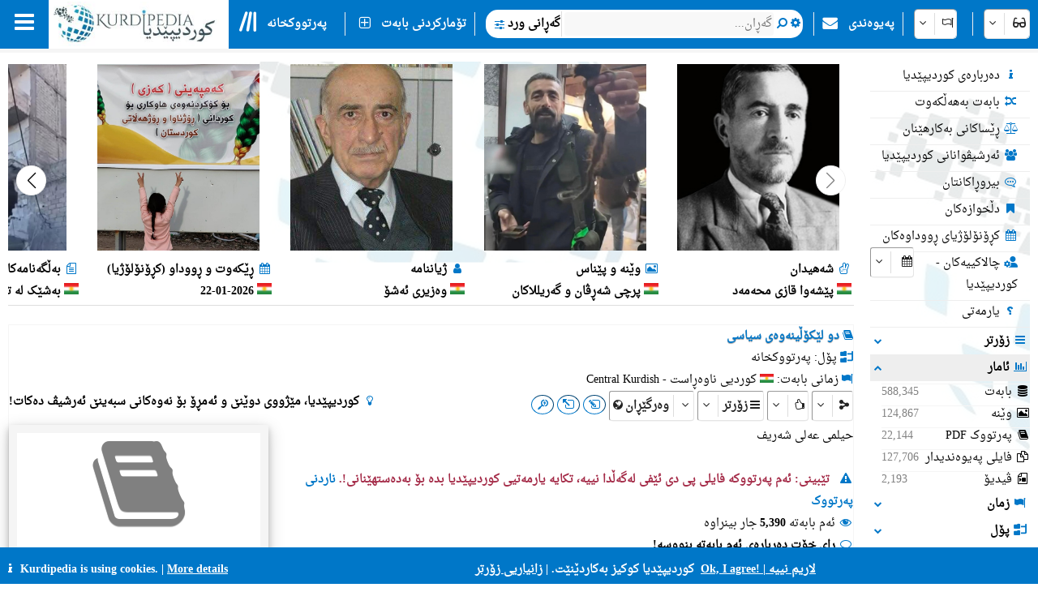

--- FILE ---
content_type: text/html; charset=utf-8
request_url: https://kurdipedia.org/thumbnail.aspx?lng=1&type=1
body_size: 41390
content:

<!--
██╗░░██╗██╗░░░██╗██████╗░██████╗░██╗██████╗░███████╗██████╗░██╗░█████╗░
██║░██╔╝██║░░░██║██╔══██╗██╔══██╗██║██╔══██╗██╔════╝██╔══██╗██║██╔══██╗
█████═╝░██║░░░██║██████╔╝██║░░██║██║██████╔╝█████╗░░██║░░██║██║███████║
██╔═██╗░██║░░░██║██╔══██╗██║░░██║██║██╔═══╝░██╔══╝░░██║░░██║██║██╔══██║
██║░╚██╗╚██████╔╝██║░░██║██████╔╝██║██║░░░░░███████╗██████╔╝██║██║░░██║
╚═╝░░╚═╝░╚═════╝░╚═╝░░╚═╝╚═════╝░╚═╝╚═╝░░░░░╚══════╝╚═════╝░╚═╝╚═╝░░╚═╝
-->
<!DOCTYPE HTML>
<html lang="ckb"
dir="RTL" id="kurdipediaThumbnail">
<head>
    <meta charset="UTF-8">
<meta name="viewport" content="width=device-width, initial-scale=1.0, maximum-scale=1 user-scalable=no">
<meta name="mobile-web-app-capable" content="yes">
<link media="all" rel="stylesheet" href="css/kurdipedia.min.css?ver=134091456267840662" type="text/css">
<link media="all" rel="stylesheet" href="css/popups.min.css?ver=133211076204843473" type="text/css">
<link rel="stylesheet" href="fonts/fontawesome-free-6.7.2-web/css/all.min.css" media="all"><link rel="stylesheet" href="fonts/font-awesome-4.7.0/css/font-awesome.min.css" media="all"><link rel="manifest" href="manifest.json?ver=133511610205906447">
<link rel="shortcut icon" href="https://www.kurdipedia.org/favicon.ico?ver=2">
<link rel="apple-touch-icon" href ="https://www.kurdipedia.orghttps://www.kurdipedia.org/images/icons-158.png?ver=1">
<link rel="apple-touch-icon" sizes="72x72" href ="https://www.kurdipedia.orghttps://www.kurdipedia.org/images/icons-72.png?ver=1">
<link rel="apple-touch-icon" sizes="114x114" href ="https://www.kurdipedia.orghttps://www.kurdipedia.org/images/icons-114.png?ver=1">
<link rel="apple-touch-icon" sizes="144x144" href ="https://www.kurdipedia.orghttps://www.kurdipedia.org/images/icons-144.png?ver=1">
<link rel="image_src" href ="https://www.kurdipedia.orghttps://www.kurdipedia.org/images/icons-158.png?ver=1">
<link rel="canonical" href="https://kurdipedia.org/thumbnail.aspx?lng=1&type=1">
<link rel="search" type="application/opensearchdescription+xml" title="Kurdipedia" href="opensearch.xml">
<link rel="stylesheet" href="viewer/viewer.css" media="all">
<script src="viewer/viewer.js"></script>
<script src="js/viewer_helper.js?ver=134038026908505858"></script>
<script src="js/kurdipedia.js?ver=134128679684947292"></script>
<script src="viewer/viewer.js?ver=0"></script>
<script src="js/calendar.js?ver=133293112890000000"></script>
<script src="js/viewer.js?ver=133988901170000000"></script>
<script src="js/hashtagmodal.js?ver=132350883460000000"></script>
<script src="js/searchoptions.js?ver=134106230020674291"></script>
<script src="js/charts_helper.js?ver=133560207020000000"></script>
<script src="https://www.google.com/recaptcha/api.js" async defer></script>

    <title>Kurdipedia - Thumbnail</title>
     <style>
        .video-js:hover .vjs-control-bar{
            color:var(--blue) !important;
        }
        .swiper-container {
            width: 99%;
        }

        .swiper-slide {
            text-align: center;
            font-weight: bold;
            align-items: center;
            padding: 2px;
            border: 1px;
            border-style: outset;
            border-color:transparent;
        }

            .swiper-slide:hover {
                border: 1px outset var(--blue);
            }

            .swiper-slide img, li {
                width: 200px;
               /* max-width: 100%;
                object-position: center;*/
                height: 230px;
                object-fit: cover;
            }  
            .video-kp {
                max-width: 200px;
                height: 240px;
            } 
            .swiper-slide:hover img {
                -webkit-filter: brightness(110%);
                filter: brightness(110%);
            }

        .Thumbnail_Container {
            position: relative;
            display: table-cell;
            padding: 15px;
            border-left: 1px solid #eee;
        }

        .Thumbnail_FaIcon {
            position: absolute;
            left: 50%;
            top: 50%;
            transform: translate(-50%, -50%);
            opacity: 0.8;
        }

        .Thumbnail_Caption {
            text-overflow: ellipsis !important;
            width: 100%;
            white-space: nowrap;
            overflow: hidden;            
        }
        .media-icon {
                position: absolute;
                top: 88px;
                left: 10px;
                width:25px;
                background-color:white;
                color: var(--blue);
                border-radius:100%;
                font-size:14px;
                border:1px inset var(--blue);
                /*opacity: 0.6;*/
            }
        /*.media-icon-flag {
                position: absolute;
                top: 80px;
                left: 35px;
                height:25px;                   
                font-size:14px;
                border:1px inset var(--blue);
                background-color:white;
                color:  white;
                border-radius:100%;*/ 
                /*opacity: 0.6;*/
            /*}*/
        
        /*.media-icon-flag img {
            width:25px;
            height:25px !important;
            border-radius:100% !important;
            object-fit:  scale-down !important;
        }*/
        @media screen and (max-width:800px) {
            .swiper-slide:hover {
                border-color: transparent;                
            }
            .swiper-slide:hover img {
                -webkit-filter:  none;
                filter:  none;
            }
            .Thumbnail_Container {
                position: relative;
                display: table-cell;
                padding: 10px;
                border-left: none;
            }

            .swiper-slide img {
                max-width: 90px;
                height: 150px;
                border-radius: 5px;
                object-fit: cover;
            }
            .video-kp {
                max-width: 90px;
                height: 160px;
                border-radius: 5px;
            } 
            .Thumbnail_Caption {
                font-size: 9px !important;
                font-weight: 900;
                width: 100%;
                background-color: #404040;
                color: white;
                position: absolute;
                bottom: 3px;
                left: 50%;
                transform: translate(-50%, -50%);
                max-width: 85px;
                white-space: nowrap;
                overflow: hidden;
                text-overflow: ellipsis;
                opacity: 0.8;
            }
            .media-icon-language {
                font-size: 9px !important;
                font-weight: 900;
                width: 100%;
                background-color: #404040;
                color: white;
                position: absolute;
                bottom: 21px;
                left: 50%;
                transform: translate(-50%, -50%);
                max-width: 85px;
                white-space: nowrap;
                overflow: hidden;
                text-overflow: ellipsis;
                opacity: 0.8;
                text-align: start;                
            }
        }

        .swiper-nav-button {
            border: 1px solid #efefef;
            background-color: #fff;
            border-radius: 100%;
            color: #000 !important;
            width: 35px !important;
            height: 35px !important;
            transition: background 400ms ease-in-out, color 400ms ease-in-out;
        }

            .swiper-nav-button:not(.swiper-button-disabled):hover {
                background-color: var(--blue) !important;
                color: #fff !important;
            }

            .swiper-nav-button:before {
                position: absolute;
                z-index: 2;
                top: 50%;
                left: 50%;
                transform: translateX(-50%) translateY(-50%);
            }
        .swiper-button-prev:after,
        .swiper-button-next:after {
            font-family: FontAwesome;
            font-size: 20px !important;
        }

        .swiper-button-prev:after {
            margin-left: -1px;
            content: "\f053";            
            /*content: "\f104";*/
        }

        .swiper-button-next:after {
            margin-right: -1px;
            content: "\f054";
            /*content: "\f105";*/
        }

        .swiper-button-disabled {
            opacity: 1 !important;
            pointer-events: auto !important;
            cursor: not-allowed !important;
        }

            .swiper-button-disabled:after {
                opacity: 0.5;
            }
    </style>
    
    
    <link rel="stylesheet" href="https://cdn.jsdelivr.net/npm/swiper@11/swiper-bundle.min.css" />    
    <script src="https://cdn.jsdelivr.net/npm/swiper@11/swiper-bundle.min.js"></script>
    <link href="https://unpkg.com/video.js/dist/video-js.min.css" rel="stylesheet">
    <script src="https://unpkg.com/video.js/dist/video.min.js"></script>
</head>
<body style="overflow: hidden; background-color: transparent;">
    <form method="post" action="./thumbnail.aspx?lng=1&amp;type=1" id="frmThumbnail">
<div class="aspNetHidden">
<input type="hidden" name="__VIEWSTATE" id="__VIEWSTATE" value="/[base64]/cT0yMDE0MTExNTEwNDQ1Mjc3OTQ0JmxuZz0xJzsiIHRpdGxlPSLZvtix2obbjCDYtNuV2pXapNin2YYg2Ygg2q/[base64]/[base64]/[base64]/[base64]/[base64]/[base64]/[base64]/[base64]/[base64]/[base64]/[base64]/[base64]/[base64]/[base64]/[base64]/[base64]/dj0xJyI+DQoJCQkJPGRpdiBjbGFzcz0ibWVkaWEgVGh1bWJuYWlsX0NhcHRpb24iIHN0eWxlPSJ0ZXh0LWFsaWduOnJpZ2h0OyI+PGkgY2xhc3M9ImZhIGtwQ29sb3IgZmEtaGFuZC1wZWFjZS1vIGZhLWZ3Ij48L2k+INin2YTYtNmH2K/[base64]" />
</div>

<div class="aspNetHidden">

	<input type="hidden" name="__VIEWSTATEGENERATOR" id="__VIEWSTATEGENERATOR" value="22D8C58E" />
	<input type="hidden" name="__EVENTVALIDATION" id="__EVENTVALIDATION" value="/wEdAAZ4a6GgtizvOYHnOsgrDJ88TqonKcTUPO35H+I3Lq5awy6F/8SqPzGG6tbq/V2D3Dlu4x9tScXLcHvJWI0eT3WJWVkDMSjqEWxBnIhslhF3dKP1c5Ecemyq+RQjvf7XlCtIzoe5LTAvpWIH5mEW/gBAtgkkwELxZ4/4fdUUYoQeJQ==" />
</div>
        <input type="hidden" name="HiddenFieldLNG" id="HiddenFieldLNG" value="LNG1" />
        <input type="hidden" name="HiddenFieldLNGID" id="HiddenFieldLNGID" value="1" />
        <input type="hidden" name="HiddenFieldDirection" id="HiddenFieldDirection" value="LEFT" />
        <input type="hidden" name="HiddenFieldDirection2" id="HiddenFieldDirection2" value="RIGHT" />
        <input type="hidden" name="HiddenFieldRTL" id="HiddenFieldRTL" value="RTL" />
        <div id="divThumbnail" style="width: 100%; text-align: center;border-bottom: 1px inset #ddd;">		
		<div class="swiper" style="width:100%;">
		<div class="swiper-wrapper">
		
			<div onclick="window.top.location.href='default.aspx?q=20081110142746234&lng=1';" title="پێشەوا قازی محەمەد" class="swiper-slide pointer" style="direction:rtl;">
				<div class="media-icon mediaShow"><i class="fa fa-hand-peace-o fa-fw"></i></div>
				<img src="files/photos/2008/234.jpg?ver=20091029100000" alt="" onerror="this.onerror=null;this.src='images/icons-512.png?v=1'">
				<div class="media Thumbnail_Caption" style="text-align:right;"><i class="fa kpColor fa-hand-peace-o fa-fw"></i> شەهیدان</div>
				<div class="Thumbnail_Caption mediaShow" style="text-align:right;font-weight:bold;">
				پێشەوا قازی محەمەد 
				</div>
				<div class="media Thumbnail_Caption" style="text-align:right;font-weight:bold;">
				<img class="media" alt="" src="images/flags/ku.png" style="width:18px;height:14px;"> پێشەوا قازی محەمەد</div>
				<div class="media-icon-language mediaShow">
				<img alt="" src="images/flags/ku.png" style="width:16px; height:8px;"> کوردیی ناوەڕاست
				</div>				
			</div>
		
			<div onclick="window.top.location.href='default.aspx?q=2014111510445277944&lng=1';" title="پرچی شەڕڤان و گەریللاکان" class="swiper-slide pointer" style="direction:rtl;">
				<div class="media-icon mediaShow"><i class="fa fa-image fa-fw"></i></div>
				<img src="files/photos/2014/77944.jpg?ver=20260122015037" alt="" onerror="this.onerror=null;this.src='images/icons-512.png?v=1'">
				<div class="media Thumbnail_Caption" style="text-align:right;"><i class="fa kpColor fa-image fa-fw"></i> وێنە و پێناس</div>
				<div class="Thumbnail_Caption mediaShow" style="text-align:right;font-weight:bold;">
				پرچی شەڕڤان و گەریللاکان 
				</div>
				<div class="media Thumbnail_Caption" style="text-align:right;font-weight:bold;">
				<img class="media" alt="" src="images/flags/ku.png" style="width:18px;height:14px;"> پرچی شەڕڤان و گەریللاکان</div>
				<div class="media-icon-language mediaShow">
				<img alt="" src="images/flags/ku.png" style="width:16px; height:8px;"> کوردیی ناوەڕاست
				</div>				
			</div>
		
			<div onclick="window.top.location.href='default.aspx?q=20240418233611566143&lng=1';" title="وەزیری ئەشۆ" class="swiper-slide pointer" style="direction:rtl;">
				<div class="media-icon mediaShow"><i class="fa fa-user fa-fw"></i></div>
				<img src="files/photos/2021/396953.jpg?ver=20211124114448" alt="" onerror="this.onerror=null;this.src='images/icons-512.png?v=1'">
				<div class="media Thumbnail_Caption" style="text-align:right;"><i class="fa kpColor fa-user fa-fw"></i> ژیاننامە</div>
				<div class="Thumbnail_Caption mediaShow" style="text-align:right;font-weight:bold;">
				وەزیری ئەشۆ 
				</div>
				<div class="media Thumbnail_Caption" style="text-align:right;font-weight:bold;">
				<img class="media" alt="" src="images/flags/ku.png" style="width:18px;height:14px;"> وەزیری ئەشۆ</div>
				<div class="media-icon-language mediaShow">
				<img alt="" src="images/flags/ku.png" style="width:16px; height:8px;"> کوردیی ناوەڕاست
				</div>				
			</div>
		
			<div onclick="window.top.location.href='default.aspx?q=20251203121423666099&lng=1';" title="22-01-2026" class="swiper-slide pointer" style="direction:rtl;">
				<div class="media-icon mediaShow"><i class="fa fa-calendar fa-fw"></i></div>
				<img src="files/photos/2025/666099.jpg?ver=20260122012229" alt="" onerror="this.onerror=null;this.src='images/icons-512.png?v=1'">
				<div class="media Thumbnail_Caption" style="text-align:right;"><i class="fa kpColor fa-calendar fa-fw"></i> ڕێکەوت و ڕووداو (کڕۆنۆلۆژیا)</div>
				<div class="Thumbnail_Caption mediaShow" style="text-align:right;font-weight:bold;">
				22-01-2026 
				</div>
				<div class="media Thumbnail_Caption" style="text-align:right;font-weight:bold;">
				<img class="media" alt="" src="images/flags/ku.png" style="width:18px;height:14px;"> 22-01-2026</div>
				<div class="media-icon-language mediaShow">
				<img alt="" src="images/flags/ku.png" style="width:16px; height:8px;"> کوردیی ناوەڕاست
				</div>				
			</div>
		
			<div onclick="window.top.location.href='default.aspx?q=20260112101055671608&lng=1';" title="بەشێک لە تاوانەکانی جەنگ و دژ بە مرۆڤایەتی لەلایەن چەتە عەرەبە ئیسلامییەکانی داگیرکەری سووریا دژی کوردانی ڕۆژاوا" class="swiper-slide pointer" style="direction:rtl;">
				<div class="media-icon mediaShow"><i class="fa fa-file-text-o fa-fw"></i></div>
				<img src="files/photos/2026/671608.jpg?ver=20260114012740" alt="" onerror="this.onerror=null;this.src='images/icons-512.png?v=1'">
				<div class="media Thumbnail_Caption" style="text-align:right;"><i class="fa kpColor fa-file-text-o fa-fw"></i> بەڵگەنامەکان</div>
				<div class="Thumbnail_Caption mediaShow" style="text-align:right;font-weight:bold;">
				بەشێک لە تاوانەکانی جەنگ و دژ بە مرۆڤایەتی لەلایەن چەتە عەرەبە ئیسلامییەکانی داگیرکەری سووریا دژی کوردانی ڕۆژاوا 
				</div>
				<div class="media Thumbnail_Caption" style="text-align:right;font-weight:bold;">
				<img class="media" alt="" src="images/flags/ku.png" style="width:18px;height:14px;"> بەشێک لە تاوانەکانی جەنگ و دژ بە مرۆڤایەتی لەلایەن چەتە عەرەبە ئیسلامییەکانی داگیرکەری سووریا دژی کوردانی ڕۆژاوا</div>
				<div class="media-icon-language mediaShow">
				<img alt="" src="images/flags/ku.png" style="width:16px; height:8px;"> کوردیی ناوەڕاست
				</div>				
			</div>
		
			<div onclick="window.top.location.href='default.aspx?q=2011092915413219679&lng=10';" title="Freies Kurdistan : die Schutzzone der Kurden in Irakisch-Kurdistan" class="swiper-slide pointer" style="direction:ltr;">
				<div class="media-icon mediaShow"><i class="fa fa-book fa-fw"></i></div>
				<img src="files/photos/2011/19679.jpg?ver=20110929094132" alt="" onerror="this.onerror=null;this.src='images/icons-512.png?v=1'">
				<div class="media Thumbnail_Caption" style="text-align:left;"><i class="fa kpColor fa-book fa-fw"></i> Bibliothek</div>
				<div class="Thumbnail_Caption mediaShow" style="text-align:left;font-weight:bold;">
				Freies Kurdistan : die Schutzzone der Kurden in Irakisch-Kurdistan 
				</div>
				<div class="media Thumbnail_Caption" style="text-align:left;font-weight:bold;">
				<img class="media" alt="" src="images/flags/de.png" style="width:18px;height:14px;"> Freies Kurdistan : die Schutzzone der Kurden in Irakisch-Kurdistan</div>
				<div class="media-icon-language mediaShow">
				<img alt="" src="images/flags/de.png" style="width:16px; height:8px;"> Deutsch
				</div>				
			</div>
		
			<div onclick="window.top.location.href='default.aspx?q=2013091910094788698&lng=10';" title="Kurdische studien: 1. Eine probe des dialektes von Diarbekir. 2. Ein gedicht aus Gāwar. 3. Jezidengebete" class="swiper-slide pointer" style="direction:ltr;">
				<div class="media-icon mediaShow"><i class="fa fa-book fa-fw"></i></div>
				<img src="files/photos/2013/88698.jpg?ver=20130919090947" alt="" onerror="this.onerror=null;this.src='images/icons-512.png?v=1'">
				<div class="media Thumbnail_Caption" style="text-align:left;"><i class="fa kpColor fa-book fa-fw"></i> Bibliothek</div>
				<div class="Thumbnail_Caption mediaShow" style="text-align:left;font-weight:bold;">
				Kurdische studien: 1. Eine probe des dialektes von Diarbekir. 2. Ein gedicht aus Gāwar. 3. Jezidengebete 
				</div>
				<div class="media Thumbnail_Caption" style="text-align:left;font-weight:bold;">
				<img class="media" alt="" src="images/flags/de.png" style="width:18px;height:14px;"> Kurdische studien: 1. Eine probe des dialektes von Diarbekir. 2. Ein gedicht aus Gāwar. 3. Jezidengebete</div>
				<div class="media-icon-language mediaShow">
				<img alt="" src="images/flags/de.png" style="width:16px; height:8px;"> Deutsch
				</div>				
			</div>
		
			<div onclick="window.top.location.href='default.aspx?q=20220217004806405298&lng=11';" title="الأنساق المؤسسة للمجتمع الكردي في سوريا" class="swiper-slide pointer" style="direction:rtl;">
				<div class="media-icon mediaShow"><i class="fa fa-file-pen fa-fw"></i></div>
				<img src="files/photos/2022/405298.jpg?ver=20220217020113" alt="" onerror="this.onerror=null;this.src='images/icons-512.png?v=1'">
				<div class="media Thumbnail_Caption" style="text-align:right;"><i class="fa kpColor fa-file-pen fa-fw"></i> بحوث قصیرة</div>
				<div class="Thumbnail_Caption mediaShow" style="text-align:right;font-weight:bold;">
				الأنساق المؤسسة للمجتمع الكردي في سوريا 
				</div>
				<div class="media Thumbnail_Caption" style="text-align:right;font-weight:bold;">
				<img class="media" alt="" src="images/flags/sa.png" style="width:18px;height:14px;"> الأنساق المؤسسة للمجتمع الكردي في سوريا</div>
				<div class="media-icon-language mediaShow">
				<img alt="" src="images/flags/sa.png" style="width:16px; height:8px;"> عربي
				</div>				
			</div>
		
			<div onclick="window.top.location.href='default.aspx?q=20220503102413412450&lng=10';" title="Roman Amojan" class="swiper-slide pointer" style="direction:ltr;">
				<div class="media-icon mediaShow"><i class="fa fa-user fa-fw"></i></div>
				<img src="files/photos/2022/412450.jpg?ver=20220503052721" alt="" onerror="this.onerror=null;this.src='images/icons-512.png?v=1'">
				<div class="media Thumbnail_Caption" style="text-align:left;"><i class="fa kpColor fa-user fa-fw"></i> Biografie</div>
				<div class="Thumbnail_Caption mediaShow" style="text-align:left;font-weight:bold;">
				Roman Amojan 
				</div>
				<div class="media Thumbnail_Caption" style="text-align:left;font-weight:bold;">
				<img class="media" alt="" src="images/flags/de.png" style="width:18px;height:14px;"> Roman Amojan</div>
				<div class="media-icon-language mediaShow">
				<img alt="" src="images/flags/de.png" style="width:16px; height:8px;"> Deutsch
				</div>				
			</div>
		
			<div onclick="window.top.location.href='default.aspx?q=20221219191513453016&lng=11';" title="تيكوشر بوطان" class="swiper-slide pointer" style="direction:rtl;">
				<div class="media-icon mediaShow"><i class="fa fa-hand-peace-o fa-fw"></i></div>
				<img src="files/photos/2022/453016.jpg?ver=20221219122548" alt="" onerror="this.onerror=null;this.src='images/icons-512.png?v=1'">
				<div class="media Thumbnail_Caption" style="text-align:right;"><i class="fa kpColor fa-hand-peace-o fa-fw"></i> الشهداء</div>
				<div class="Thumbnail_Caption mediaShow" style="text-align:right;font-weight:bold;">
				تيكوشر بوطان 
				</div>
				<div class="media Thumbnail_Caption" style="text-align:right;font-weight:bold;">
				<img class="media" alt="" src="images/flags/sa.png" style="width:18px;height:14px;"> تيكوشر بوطان</div>
				<div class="media-icon-language mediaShow">
				<img alt="" src="images/flags/sa.png" style="width:16px; height:8px;"> عربي
				</div>				
			</div>
		</div><div class="media"><div class="swiper-nav-button swiper-button-prev"></div><div class="swiper-nav-button swiper-button-next"></div></div></div></div></div>
    
    <!-- Initialize Swiper -->
    <script>
        var antaalView = 4.5;
        if (getCookie("Kurdipeida_ShowContentLeft") == "0") {
            antaalView = 6.5;
        }
        if (window.frameElement.id == 'iframeThumbnail2'
            //|| window.frameElement.id == 'iframeThumbnail3'
            //|| window.frameElement.id == 'iframeThumbnail4'
            || window.frameElement.id == 'iframeThumbnail5'
            || window.frameElement.id == 'iframeThumbnail9'
            || window.frameElement.id == 'iframeThumbnail10'
            || window.frameElement.id == 'iframeThumbnail11'
            || window.frameElement.id == 'iframeThumbnail12'
            || window.frameElement.id == 'iframeThumbnail15'
            || window.frameElement.id == 'iframeThumbnail16'
        ) {
            antaalView = 6.5;
        }
        //var largeThumnail = document.getElementsByClassName('largeThumnail');
        //for (var i = 0; i < largeThumnail.length; i++) {
        //    antaalView = 6.5;
        //}
        if (window.innerWidth < 800) {
            antaalView = 3.7;
        }
        var swiper = new Swiper('.swiper', {
            slidesPerView: antaalView,
             spaceBetween: 2.5,
            freeMode: true,
            //loop: true,
            simulateTouch: true,
            autoplay: {
                delay: 10000,
                disableOnInteraction: false,
            },
            navigation: {
                nextEl: '.swiper-button-next',
                prevEl: '.swiper-button-prev',
            },
        });
        if (document.getElementsByClassName('swiper-slide').length < antaalView) {
            var navButtons = document.getElementsByClassName('swiper-nav-button');
            for (var i = 0; i < navButtons.length; i++) {
                navButtons[i].style.display = 'none';
            }
        }
        if (getCookie("Kurdipeida_DarkMode") == "1") {
            document.body.classList.add("dark-mode");
        }

        //if ('loading' in HTMLImageElement.prototype) {
        //    const images = document.querySelectorAll('img[loading="lazy"]');
        //    images.forEach(img => {
        //        img.src = img.dataset.src;
        //    });
        //} else {
        //    // Dynamically import the LazySizes library
        //    const script = document.createElement('script');
        //    script.src =
        //        'https://cdnjs.cloudflare.com/ajax/libs/lazysizes/5.1.2/lazysizes.min.js';
        //    document.body.appendChild(script);
        //}        
       
    </script>
        </form>
</body>
</html>


--- FILE ---
content_type: application/javascript
request_url: https://kurdipedia.org/js/hashtagmodal.js?ver=132350883460000000
body_size: 622
content:
/*
Kurdipedia.org
Hawreh Bakhawan
07-12-2017
*/
var divHashTagModal = null;
var cursorX;
var cursorY;
var isHashTagModal = true;
document.onmousemove = function (e) {
    cursorX = e.pageX;
    cursorY = e.pageY;
}
function hashTagModal(owner, lngId, mainId, captions) {
    if (captions== null)
    {
        captions = 'Show quick overview!';
    }
    if (isHashTagModal) {
        owner.style.opacity = '5';
        if (divHashTagModal != null) {
            divHashTagModal.style.display = 'none';
            document.body.removeChild(divHashTagModal);
        }
        divHashTagModal = document.createElement('div');
        divHashTagModal.id = 'divHashTagModal';
        divHashTagModal.oncontextmenu = function () { return false; };
        //document.body.onclick = function () { hideHashTagModal(); };
        var rect = owner.getBoundingClientRect();
        var modalWidth = 380;
        var modalHeight = 300;
        var left = (rect.left - ((modalWidth / 2) - (rect.width / 2)));
        if ((left + (modalWidth)) > document.body.clientWidth) {
            left = left - (modalWidth / 2);
        }
        if (left < 10) {
            left = 10;
        }
        var top = (cursorY + rect.height);
        var option = document.createElement('input');
        option.id = 'checkBoxNotShowHashtagModal';
        var label = document.createElement('label');
        label.setAttribute('for', 'checkBoxNotShowHashtagModal');
        label.setAttribute('style', 'font-size:13px;font-weight:bold;cursor:pointer;');
        label.innerText = captions;        
        option.type = 'checkbox';
        option.checked = isHashTagModal;
        option.onclick = function () { showHashTagModal(this); };
        var iframe = document.createElement('iframe');
       
		if(owner.id.replace('hashTagModalById_','')== mainId)
		{
			iframe.src = 'hashtagviewer.aspx?lng=' + lngId + '&q=' + mainId + '&mainId=' + mainId;
		}
		else
		{
			iframe.src = 'hashtagviewer.aspx?lng=' + lngId + '&q=' + owner.innerText + '&mainId=' + mainId;
        }        
        iframe.setAttribute('scrolling', 'no');
        divHashTagModal.onmouseleave = function () { hideHashTagModal(); };
        divHashTagModal.setAttribute('style', 'left:' + left + 'px; top:' + top + 'px;');        
        divHashTagModal.className = 'hashTagModal';        
        divHashTagModal.appendChild(iframe);
        divHashTagModal.appendChild(option);
        divHashTagModal.appendChild(label);
        var d = document.createElement('div');
        divHashTagModal.appendChild(d);        
        document.body.appendChild(divHashTagModal);
    }
}
function hideHashTagModal() {
	if(divHashTagModal!=null)
	{
		divHashTagModal.style.display = 'none';
	}
}
function showHashTagModal(option) {
    isHashTagModal = option.checked;
    if (!option.checked) {
        hideHashTagModal();
    }
}